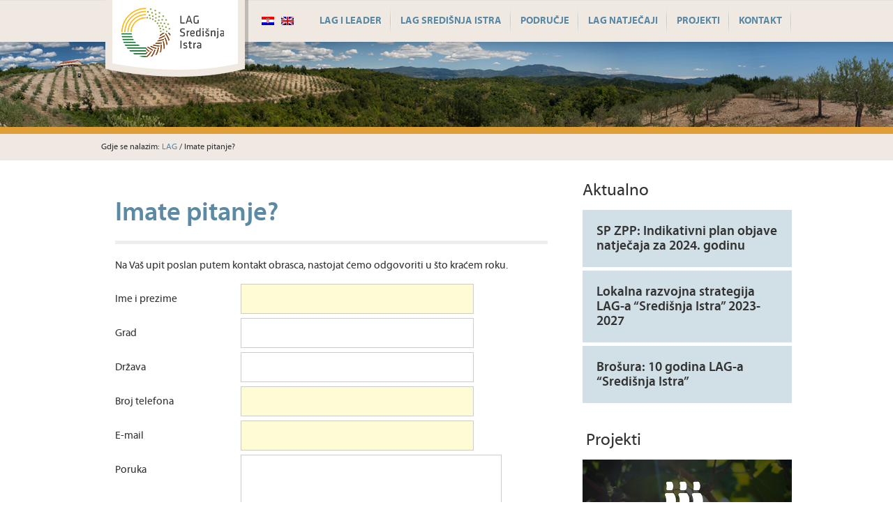

--- FILE ---
content_type: text/html; charset=UTF-8
request_url: https://lag-sredisnjaistra.hr/imate-pitanje/
body_size: 61351
content:
<!DOCTYPE html>
<html lang="hr">
<head>
<meta charset="UTF-8" />
<title>Imate pitanje? | LAG</title>
<link rel="profile" href="https://gmpg.org/xfn/11" />
<link rel="shortcut icon" type="image/x-icon" href="/favicon.png">
<link rel="stylesheet" type="text/css" media="all" href="https://lag-sredisnjaistra.hr/wp-content/themes/lag/style.css" />
<link rel="pingback" href="https://lag-sredisnjaistra.hr/xmlrpc.php" />
<meta name='robots' content='max-image-preview:large' />
<link rel='dns-prefetch' href='//code.jquery.com' />
<link rel="alternate" type="application/rss+xml" title="LAG &raquo; Imate pitanje? Kanal komentara" href="https://lag-sredisnjaistra.hr/imate-pitanje/feed/" />
<script type="text/javascript">
/* <![CDATA[ */
window._wpemojiSettings = {"baseUrl":"https:\/\/s.w.org\/images\/core\/emoji\/15.0.3\/72x72\/","ext":".png","svgUrl":"https:\/\/s.w.org\/images\/core\/emoji\/15.0.3\/svg\/","svgExt":".svg","source":{"concatemoji":"https:\/\/lag-sredisnjaistra.hr\/wp-includes\/js\/wp-emoji-release.min.js?ver=6.5.7"}};
/*! This file is auto-generated */
!function(i,n){var o,s,e;function c(e){try{var t={supportTests:e,timestamp:(new Date).valueOf()};sessionStorage.setItem(o,JSON.stringify(t))}catch(e){}}function p(e,t,n){e.clearRect(0,0,e.canvas.width,e.canvas.height),e.fillText(t,0,0);var t=new Uint32Array(e.getImageData(0,0,e.canvas.width,e.canvas.height).data),r=(e.clearRect(0,0,e.canvas.width,e.canvas.height),e.fillText(n,0,0),new Uint32Array(e.getImageData(0,0,e.canvas.width,e.canvas.height).data));return t.every(function(e,t){return e===r[t]})}function u(e,t,n){switch(t){case"flag":return n(e,"\ud83c\udff3\ufe0f\u200d\u26a7\ufe0f","\ud83c\udff3\ufe0f\u200b\u26a7\ufe0f")?!1:!n(e,"\ud83c\uddfa\ud83c\uddf3","\ud83c\uddfa\u200b\ud83c\uddf3")&&!n(e,"\ud83c\udff4\udb40\udc67\udb40\udc62\udb40\udc65\udb40\udc6e\udb40\udc67\udb40\udc7f","\ud83c\udff4\u200b\udb40\udc67\u200b\udb40\udc62\u200b\udb40\udc65\u200b\udb40\udc6e\u200b\udb40\udc67\u200b\udb40\udc7f");case"emoji":return!n(e,"\ud83d\udc26\u200d\u2b1b","\ud83d\udc26\u200b\u2b1b")}return!1}function f(e,t,n){var r="undefined"!=typeof WorkerGlobalScope&&self instanceof WorkerGlobalScope?new OffscreenCanvas(300,150):i.createElement("canvas"),a=r.getContext("2d",{willReadFrequently:!0}),o=(a.textBaseline="top",a.font="600 32px Arial",{});return e.forEach(function(e){o[e]=t(a,e,n)}),o}function t(e){var t=i.createElement("script");t.src=e,t.defer=!0,i.head.appendChild(t)}"undefined"!=typeof Promise&&(o="wpEmojiSettingsSupports",s=["flag","emoji"],n.supports={everything:!0,everythingExceptFlag:!0},e=new Promise(function(e){i.addEventListener("DOMContentLoaded",e,{once:!0})}),new Promise(function(t){var n=function(){try{var e=JSON.parse(sessionStorage.getItem(o));if("object"==typeof e&&"number"==typeof e.timestamp&&(new Date).valueOf()<e.timestamp+604800&&"object"==typeof e.supportTests)return e.supportTests}catch(e){}return null}();if(!n){if("undefined"!=typeof Worker&&"undefined"!=typeof OffscreenCanvas&&"undefined"!=typeof URL&&URL.createObjectURL&&"undefined"!=typeof Blob)try{var e="postMessage("+f.toString()+"("+[JSON.stringify(s),u.toString(),p.toString()].join(",")+"));",r=new Blob([e],{type:"text/javascript"}),a=new Worker(URL.createObjectURL(r),{name:"wpTestEmojiSupports"});return void(a.onmessage=function(e){c(n=e.data),a.terminate(),t(n)})}catch(e){}c(n=f(s,u,p))}t(n)}).then(function(e){for(var t in e)n.supports[t]=e[t],n.supports.everything=n.supports.everything&&n.supports[t],"flag"!==t&&(n.supports.everythingExceptFlag=n.supports.everythingExceptFlag&&n.supports[t]);n.supports.everythingExceptFlag=n.supports.everythingExceptFlag&&!n.supports.flag,n.DOMReady=!1,n.readyCallback=function(){n.DOMReady=!0}}).then(function(){return e}).then(function(){var e;n.supports.everything||(n.readyCallback(),(e=n.source||{}).concatemoji?t(e.concatemoji):e.wpemoji&&e.twemoji&&(t(e.twemoji),t(e.wpemoji)))}))}((window,document),window._wpemojiSettings);
/* ]]> */
</script>
<style id='wp-emoji-styles-inline-css' type='text/css'>

	img.wp-smiley, img.emoji {
		display: inline !important;
		border: none !important;
		box-shadow: none !important;
		height: 1em !important;
		width: 1em !important;
		margin: 0 0.07em !important;
		vertical-align: -0.1em !important;
		background: none !important;
		padding: 0 !important;
	}
</style>
<link rel='stylesheet' id='wp-block-library-css' href='https://lag-sredisnjaistra.hr/wp-includes/css/dist/block-library/style.min.css?ver=6.5.7' type='text/css' media='all' />
<style id='js-archive-list-archive-widget-style-inline-css' type='text/css'>
/*!***************************************************************************************************************************************************************************************************************************************!*\
  !*** css ./node_modules/css-loader/dist/cjs.js??ruleSet[1].rules[4].use[1]!./node_modules/postcss-loader/dist/cjs.js??ruleSet[1].rules[4].use[2]!./node_modules/sass-loader/dist/cjs.js??ruleSet[1].rules[4].use[3]!./src/style.scss ***!
  \***************************************************************************************************************************************************************************************************************************************/
@charset "UTF-8";
/**
 * The following styles get applied both on the front of your site
 * and in the editor.
 *
 * Replace them with your own styles or remove the file completely.
 */
.js-archive-list a,
.js-archive-list a:focus,
.js-archive-list a:hover {
  text-decoration: none;
}
.js-archive-list .loading {
  display: inline-block;
  padding-left: 5px;
  vertical-align: middle;
  width: 25px;
}

.jal-hide {
  display: none;
}

.widget_jaw_widget ul.jaw_widget,
ul.jaw_widget ul,
body .wp-block-js-archive-list-archive-widget ul.jaw_widget,
body .wp-block-js-archive-list-archive-widget ul.jaw_widget ul,
body ul.jaw_widget {
  list-style: none;
  margin-left: 0;
  padding-left: 0;
}

.widget_jaw_widget ul.jaw_widget li,
.wp-block-js-archive-list-archive-widget ul.jaw_widget li,
.jaw_widget ul li {
  padding-left: 1rem;
  list-style: none;
}
.widget_jaw_widget ul.jaw_widget li::before,
.wp-block-js-archive-list-archive-widget ul.jaw_widget li::before,
.jaw_widget ul li::before {
  content: "";
}
.widget_jaw_widget ul.jaw_widget li .post-date,
.wp-block-js-archive-list-archive-widget ul.jaw_widget li .post-date,
.jaw_widget ul li .post-date {
  padding-left: 5px;
}
.widget_jaw_widget ul.jaw_widget li .post-date::before,
.wp-block-js-archive-list-archive-widget ul.jaw_widget li .post-date::before,
.jaw_widget ul li .post-date::before {
  content: "—";
  padding-right: 5px;
}

/** Bullet's padding **/
.jaw_symbol {
  margin-right: 0.5rem;
}

/*# sourceMappingURL=style-index.css.map*/
</style>
<style id='classic-theme-styles-inline-css' type='text/css'>
/*! This file is auto-generated */
.wp-block-button__link{color:#fff;background-color:#32373c;border-radius:9999px;box-shadow:none;text-decoration:none;padding:calc(.667em + 2px) calc(1.333em + 2px);font-size:1.125em}.wp-block-file__button{background:#32373c;color:#fff;text-decoration:none}
</style>
<style id='global-styles-inline-css' type='text/css'>
body{--wp--preset--color--black: #000000;--wp--preset--color--cyan-bluish-gray: #abb8c3;--wp--preset--color--white: #ffffff;--wp--preset--color--pale-pink: #f78da7;--wp--preset--color--vivid-red: #cf2e2e;--wp--preset--color--luminous-vivid-orange: #ff6900;--wp--preset--color--luminous-vivid-amber: #fcb900;--wp--preset--color--light-green-cyan: #7bdcb5;--wp--preset--color--vivid-green-cyan: #00d084;--wp--preset--color--pale-cyan-blue: #8ed1fc;--wp--preset--color--vivid-cyan-blue: #0693e3;--wp--preset--color--vivid-purple: #9b51e0;--wp--preset--gradient--vivid-cyan-blue-to-vivid-purple: linear-gradient(135deg,rgba(6,147,227,1) 0%,rgb(155,81,224) 100%);--wp--preset--gradient--light-green-cyan-to-vivid-green-cyan: linear-gradient(135deg,rgb(122,220,180) 0%,rgb(0,208,130) 100%);--wp--preset--gradient--luminous-vivid-amber-to-luminous-vivid-orange: linear-gradient(135deg,rgba(252,185,0,1) 0%,rgba(255,105,0,1) 100%);--wp--preset--gradient--luminous-vivid-orange-to-vivid-red: linear-gradient(135deg,rgba(255,105,0,1) 0%,rgb(207,46,46) 100%);--wp--preset--gradient--very-light-gray-to-cyan-bluish-gray: linear-gradient(135deg,rgb(238,238,238) 0%,rgb(169,184,195) 100%);--wp--preset--gradient--cool-to-warm-spectrum: linear-gradient(135deg,rgb(74,234,220) 0%,rgb(151,120,209) 20%,rgb(207,42,186) 40%,rgb(238,44,130) 60%,rgb(251,105,98) 80%,rgb(254,248,76) 100%);--wp--preset--gradient--blush-light-purple: linear-gradient(135deg,rgb(255,206,236) 0%,rgb(152,150,240) 100%);--wp--preset--gradient--blush-bordeaux: linear-gradient(135deg,rgb(254,205,165) 0%,rgb(254,45,45) 50%,rgb(107,0,62) 100%);--wp--preset--gradient--luminous-dusk: linear-gradient(135deg,rgb(255,203,112) 0%,rgb(199,81,192) 50%,rgb(65,88,208) 100%);--wp--preset--gradient--pale-ocean: linear-gradient(135deg,rgb(255,245,203) 0%,rgb(182,227,212) 50%,rgb(51,167,181) 100%);--wp--preset--gradient--electric-grass: linear-gradient(135deg,rgb(202,248,128) 0%,rgb(113,206,126) 100%);--wp--preset--gradient--midnight: linear-gradient(135deg,rgb(2,3,129) 0%,rgb(40,116,252) 100%);--wp--preset--font-size--small: 13px;--wp--preset--font-size--medium: 20px;--wp--preset--font-size--large: 36px;--wp--preset--font-size--x-large: 42px;--wp--preset--spacing--20: 0.44rem;--wp--preset--spacing--30: 0.67rem;--wp--preset--spacing--40: 1rem;--wp--preset--spacing--50: 1.5rem;--wp--preset--spacing--60: 2.25rem;--wp--preset--spacing--70: 3.38rem;--wp--preset--spacing--80: 5.06rem;--wp--preset--shadow--natural: 6px 6px 9px rgba(0, 0, 0, 0.2);--wp--preset--shadow--deep: 12px 12px 50px rgba(0, 0, 0, 0.4);--wp--preset--shadow--sharp: 6px 6px 0px rgba(0, 0, 0, 0.2);--wp--preset--shadow--outlined: 6px 6px 0px -3px rgba(255, 255, 255, 1), 6px 6px rgba(0, 0, 0, 1);--wp--preset--shadow--crisp: 6px 6px 0px rgba(0, 0, 0, 1);}:where(.is-layout-flex){gap: 0.5em;}:where(.is-layout-grid){gap: 0.5em;}body .is-layout-flex{display: flex;}body .is-layout-flex{flex-wrap: wrap;align-items: center;}body .is-layout-flex > *{margin: 0;}body .is-layout-grid{display: grid;}body .is-layout-grid > *{margin: 0;}:where(.wp-block-columns.is-layout-flex){gap: 2em;}:where(.wp-block-columns.is-layout-grid){gap: 2em;}:where(.wp-block-post-template.is-layout-flex){gap: 1.25em;}:where(.wp-block-post-template.is-layout-grid){gap: 1.25em;}.has-black-color{color: var(--wp--preset--color--black) !important;}.has-cyan-bluish-gray-color{color: var(--wp--preset--color--cyan-bluish-gray) !important;}.has-white-color{color: var(--wp--preset--color--white) !important;}.has-pale-pink-color{color: var(--wp--preset--color--pale-pink) !important;}.has-vivid-red-color{color: var(--wp--preset--color--vivid-red) !important;}.has-luminous-vivid-orange-color{color: var(--wp--preset--color--luminous-vivid-orange) !important;}.has-luminous-vivid-amber-color{color: var(--wp--preset--color--luminous-vivid-amber) !important;}.has-light-green-cyan-color{color: var(--wp--preset--color--light-green-cyan) !important;}.has-vivid-green-cyan-color{color: var(--wp--preset--color--vivid-green-cyan) !important;}.has-pale-cyan-blue-color{color: var(--wp--preset--color--pale-cyan-blue) !important;}.has-vivid-cyan-blue-color{color: var(--wp--preset--color--vivid-cyan-blue) !important;}.has-vivid-purple-color{color: var(--wp--preset--color--vivid-purple) !important;}.has-black-background-color{background-color: var(--wp--preset--color--black) !important;}.has-cyan-bluish-gray-background-color{background-color: var(--wp--preset--color--cyan-bluish-gray) !important;}.has-white-background-color{background-color: var(--wp--preset--color--white) !important;}.has-pale-pink-background-color{background-color: var(--wp--preset--color--pale-pink) !important;}.has-vivid-red-background-color{background-color: var(--wp--preset--color--vivid-red) !important;}.has-luminous-vivid-orange-background-color{background-color: var(--wp--preset--color--luminous-vivid-orange) !important;}.has-luminous-vivid-amber-background-color{background-color: var(--wp--preset--color--luminous-vivid-amber) !important;}.has-light-green-cyan-background-color{background-color: var(--wp--preset--color--light-green-cyan) !important;}.has-vivid-green-cyan-background-color{background-color: var(--wp--preset--color--vivid-green-cyan) !important;}.has-pale-cyan-blue-background-color{background-color: var(--wp--preset--color--pale-cyan-blue) !important;}.has-vivid-cyan-blue-background-color{background-color: var(--wp--preset--color--vivid-cyan-blue) !important;}.has-vivid-purple-background-color{background-color: var(--wp--preset--color--vivid-purple) !important;}.has-black-border-color{border-color: var(--wp--preset--color--black) !important;}.has-cyan-bluish-gray-border-color{border-color: var(--wp--preset--color--cyan-bluish-gray) !important;}.has-white-border-color{border-color: var(--wp--preset--color--white) !important;}.has-pale-pink-border-color{border-color: var(--wp--preset--color--pale-pink) !important;}.has-vivid-red-border-color{border-color: var(--wp--preset--color--vivid-red) !important;}.has-luminous-vivid-orange-border-color{border-color: var(--wp--preset--color--luminous-vivid-orange) !important;}.has-luminous-vivid-amber-border-color{border-color: var(--wp--preset--color--luminous-vivid-amber) !important;}.has-light-green-cyan-border-color{border-color: var(--wp--preset--color--light-green-cyan) !important;}.has-vivid-green-cyan-border-color{border-color: var(--wp--preset--color--vivid-green-cyan) !important;}.has-pale-cyan-blue-border-color{border-color: var(--wp--preset--color--pale-cyan-blue) !important;}.has-vivid-cyan-blue-border-color{border-color: var(--wp--preset--color--vivid-cyan-blue) !important;}.has-vivid-purple-border-color{border-color: var(--wp--preset--color--vivid-purple) !important;}.has-vivid-cyan-blue-to-vivid-purple-gradient-background{background: var(--wp--preset--gradient--vivid-cyan-blue-to-vivid-purple) !important;}.has-light-green-cyan-to-vivid-green-cyan-gradient-background{background: var(--wp--preset--gradient--light-green-cyan-to-vivid-green-cyan) !important;}.has-luminous-vivid-amber-to-luminous-vivid-orange-gradient-background{background: var(--wp--preset--gradient--luminous-vivid-amber-to-luminous-vivid-orange) !important;}.has-luminous-vivid-orange-to-vivid-red-gradient-background{background: var(--wp--preset--gradient--luminous-vivid-orange-to-vivid-red) !important;}.has-very-light-gray-to-cyan-bluish-gray-gradient-background{background: var(--wp--preset--gradient--very-light-gray-to-cyan-bluish-gray) !important;}.has-cool-to-warm-spectrum-gradient-background{background: var(--wp--preset--gradient--cool-to-warm-spectrum) !important;}.has-blush-light-purple-gradient-background{background: var(--wp--preset--gradient--blush-light-purple) !important;}.has-blush-bordeaux-gradient-background{background: var(--wp--preset--gradient--blush-bordeaux) !important;}.has-luminous-dusk-gradient-background{background: var(--wp--preset--gradient--luminous-dusk) !important;}.has-pale-ocean-gradient-background{background: var(--wp--preset--gradient--pale-ocean) !important;}.has-electric-grass-gradient-background{background: var(--wp--preset--gradient--electric-grass) !important;}.has-midnight-gradient-background{background: var(--wp--preset--gradient--midnight) !important;}.has-small-font-size{font-size: var(--wp--preset--font-size--small) !important;}.has-medium-font-size{font-size: var(--wp--preset--font-size--medium) !important;}.has-large-font-size{font-size: var(--wp--preset--font-size--large) !important;}.has-x-large-font-size{font-size: var(--wp--preset--font-size--x-large) !important;}
.wp-block-navigation a:where(:not(.wp-element-button)){color: inherit;}
:where(.wp-block-post-template.is-layout-flex){gap: 1.25em;}:where(.wp-block-post-template.is-layout-grid){gap: 1.25em;}
:where(.wp-block-columns.is-layout-flex){gap: 2em;}:where(.wp-block-columns.is-layout-grid){gap: 2em;}
.wp-block-pullquote{font-size: 1.5em;line-height: 1.6;}
</style>
<link rel='stylesheet' id='contact-form-7-css' href='https://lag-sredisnjaistra.hr/wp-content/plugins/contact-form-7/includes/css/styles.css?ver=5.9.6' type='text/css' media='all' />
<link rel='stylesheet' id='recent-posts-widget-with-thumbnails-public-style-css' href='https://lag-sredisnjaistra.hr/wp-content/plugins/recent-posts-widget-with-thumbnails/public.css?ver=7.1.1' type='text/css' media='all' />
<script type="text/javascript" src="https://code.jquery.com/jquery-3.7.1.min.js?ver=3.7.1" id="jquery-js"></script>
<script type="text/javascript" src="https://code.jquery.com/jquery-migrate-3.5.2.min.js?ver=3.5.2" id="jquery-migrate-js"></script>
<link rel="https://api.w.org/" href="https://lag-sredisnjaistra.hr/wp-json/" /><link rel="alternate" type="application/json" href="https://lag-sredisnjaistra.hr/wp-json/wp/v2/pages/41" /><link rel="EditURI" type="application/rsd+xml" title="RSD" href="https://lag-sredisnjaistra.hr/xmlrpc.php?rsd" />
<meta name="generator" content="WordPress 6.5.7" />
<link rel="canonical" href="https://lag-sredisnjaistra.hr/imate-pitanje/" />
<link rel='shortlink' href='https://lag-sredisnjaistra.hr/?p=41' />
<link rel="alternate" type="application/json+oembed" href="https://lag-sredisnjaistra.hr/wp-json/oembed/1.0/embed?url=https%3A%2F%2Flag-sredisnjaistra.hr%2Fimate-pitanje%2F" />
<link rel="alternate" type="text/xml+oembed" href="https://lag-sredisnjaistra.hr/wp-json/oembed/1.0/embed?url=https%3A%2F%2Flag-sredisnjaistra.hr%2Fimate-pitanje%2F&#038;format=xml" />
<style type="text/css">
.qtranxs_flag_hr {background-image: url(https://lag-sredisnjaistra.hr/wp-content/plugins/qtranslate-x/flags/hr.png); background-repeat: no-repeat;}
.qtranxs_flag_en {background-image: url(https://lag-sredisnjaistra.hr/wp-content/plugins/qtranslate-x/flags/gb.png); background-repeat: no-repeat;}
</style>
<link hreflang="hr" href="https://lag-sredisnjaistra.hr/hr/imate-pitanje/" rel="alternate" />
<link hreflang="en" href="https://lag-sredisnjaistra.hr/en/imate-pitanje/" rel="alternate" />
<link hreflang="x-default" href="https://lag-sredisnjaistra.hr/imate-pitanje/" rel="alternate" />
<meta name="generator" content="qTranslate-X 3.4.6.8" />


<script type="text/javascript">
function resize_bg(){
               
               jQuery(".slide img").css("left","0");      
               var doc_width = jQuery(window).width();
               var width_offset = Math.round((1600-doc_width)/2);
               jQuery(".slide img").css("left","-"+width_offset+"px");      
               jQuery(".slide img").width(1600);      

          }

resize_bg();
</script>


<script type="text/javascript">

	jQuery(document).ready(function(){
		jQuery('.nav li').hover(
			function() { jQuery('ul', this).css('display', 'block'); },
			function() { jQuery('ul', this).css('display', 'none'); }
		);

		jQuery(".slider_bottom").css("left", (jQuery(".header").offset().left - jQuery(".slides_container").offset().left) + 20);
		jQuery( window ).resize(function() {
		  jQuery(".slider_bottom").css("left", (jQuery(".header").offset().left - jQuery(".slides_container").offset().left) + 20);
		});

	});
	

</script>


<script type="text/javascript">


jQuery(document).ready(function(){
	
	jQuery('ul.tabs li').click(function(){
		var tab_id = jQuery(this).attr('data-tab');

		jQuery('ul.tabs li').removeClass('current');
		jQuery('.tab-content').removeClass('current');

		jQuery(this).addClass('current');
		jQuery("#"+tab_id).addClass('current');
	})

})

</script>


<script>
  (function(i,s,o,g,r,a,m){i['GoogleAnalyticsObject']=r;i[r]=i[r]||function(){
  (i[r].q=i[r].q||[]).push(arguments)},i[r].l=1*new Date();a=s.createElement(o),
  m=s.getElementsByTagName(o)[0];a.async=1;a.src=g;m.parentNode.insertBefore(a,m)
  })(window,document,'script','//www.google-analytics.com/analytics.js','ga');

  ga('create', 'UA-34968608-9', 'lag-sredisnjaistra.hr');
  ga('send', 'pageview');

</script>

</head>


<body data-rsssl=1 id="hr" class="page-template-default page page-id-41">


<div class="header_container">

	<header class="header">
    
    	<a href="https://lag-sredisnjaistra.hr" style="position: absolute;"><img class="logo" src="https://lag-sredisnjaistra.hr/wp-content/themes/lag/images/logo_lag.png" alt="Lokalna akcijska grupa Središnje Istre"></a>
    	
         <!--<ul class="qtrans_language_chooser">
            
            <li class="lang-hr active"><a href="#" class="qtrans_flag qtrans_flag_hr">Hrvatski</a></li>
            <li class="lang-it"><a href="#" class="qtrans_flag qtrans_flag_it">Italiano</a></li>
        
        </ul>-->
        
        
<ul class="language-chooser language-chooser-image qtranxs_language_chooser" id="qtranslate-chooser">
<li class="lang-hr active"><a href="https://lag-sredisnjaistra.hr/hr/imate-pitanje/" hreflang="hr" title="Hrvatski (hr)" class="qtranxs_image qtranxs_image_hr"><img src="https://lag-sredisnjaistra.hr/wp-content/plugins/qtranslate-x/flags/hr.png" alt="Hrvatski (hr)" /><span style="display:none">Hrvatski</span></a></li>
<li class="lang-en"><a href="https://lag-sredisnjaistra.hr/en/imate-pitanje/" hreflang="en" title="English (en)" class="qtranxs_image qtranxs_image_en"><img src="https://lag-sredisnjaistra.hr/wp-content/plugins/qtranslate-x/flags/gb.png" alt="English (en)" /><span style="display:none">English</span></a></li>
</ul><div class="qtranxs_widget_end"></div>
    
        <nav class="nav">
        	
        	<ul>
            
            	<li class="page_item page-item-324"><a href="https://lag-sredisnjaistra.hr/leader/">LAG i LEADER</a></li>
<li class="page_item page-item-4 page_item_has_children"><a href="https://lag-sredisnjaistra.hr/sto-je-lag/">LAG Središnja Istra</a>
<ul class='children'>
	<li class="page_item page-item-262"><a href="https://lag-sredisnjaistra.hr/sto-je-lag/uvodna-rijec/">Ustrojstvo</a></li>
	<li class="page_item page-item-8"><a href="https://lag-sredisnjaistra.hr/sto-je-lag/moto-i-vizija/">Lokalna razvojna strategija</a></li>
	<li class="page_item page-item-267"><a href="https://lag-sredisnjaistra.hr/sto-je-lag/dokumenti/">Dokumenti</a></li>
	<li class="page_item page-item-3496"><a href="https://lag-sredisnjaistra.hr/sto-je-lag/jednostavna-nabava/">Jednostavna nabava</a></li>
	<li class="page_item page-item-1434"><a href="https://lag-sredisnjaistra.hr/sto-je-lag/postanite-clan/">Postanite član</a></li>
</ul>
</li>
<li class="page_item page-item-118 page_item_has_children"><a href="https://lag-sredisnjaistra.hr/podrucje-lag-a/">Područje</a>
<ul class='children'>
	<li class="page_item page-item-134"><a href="https://lag-sredisnjaistra.hr/podrucje-lag-a/grad-pazin/">Grad Pazin</a></li>
	<li class="page_item page-item-924"><a href="https://lag-sredisnjaistra.hr/podrucje-lag-a/grad-porec/">Grad Poreč</a></li>
	<li class="page_item page-item-120"><a href="https://lag-sredisnjaistra.hr/podrucje-lag-a/opcina-cerovlje/">Općina Cerovlje</a></li>
	<li class="page_item page-item-957"><a href="https://lag-sredisnjaistra.hr/podrucje-lag-a/opcina-funtana/">Općina Funtana</a></li>
	<li class="page_item page-item-122"><a href="https://lag-sredisnjaistra.hr/podrucje-lag-a/opcina-gracisce/">Općina Gračišće</a></li>
	<li class="page_item page-item-124"><a href="https://lag-sredisnjaistra.hr/podrucje-lag-a/opcina-karojba/">Općina Karojba</a></li>
	<li class="page_item page-item-126"><a href="https://lag-sredisnjaistra.hr/podrucje-lag-a/opcina-lupoglav/">Općina Lupoglav</a></li>
	<li class="page_item page-item-128"><a href="https://lag-sredisnjaistra.hr/podrucje-lag-a/opcina-motovun/">Općina Motovun</a></li>
	<li class="page_item page-item-132"><a href="https://lag-sredisnjaistra.hr/podrucje-lag-a/opcina-sv-petar-u-sumi/">Općina Sv. Petar u Šumi</a></li>
	<li class="page_item page-item-961"><a href="https://lag-sredisnjaistra.hr/podrucje-lag-a/opcina-sveti-lovrec/">Općina Sveti Lovreč</a></li>
	<li class="page_item page-item-130"><a href="https://lag-sredisnjaistra.hr/podrucje-lag-a/opcina-tinjan/">Općina Tinjan</a></li>
	<li class="page_item page-item-963"><a href="https://lag-sredisnjaistra.hr/podrucje-lag-a/opcina-visnjan/">Općina Višnjan</a></li>
	<li class="page_item page-item-965"><a href="https://lag-sredisnjaistra.hr/podrucje-lag-a/opcina-vrsar/">Općina Vrsar</a></li>
	<li class="page_item page-item-967"><a href="https://lag-sredisnjaistra.hr/podrucje-lag-a/opcina-zminj/">Općina Žminj</a></li>
</ul>
</li>
<li class="page_item page-item-2881 page_item_has_children"><a href="https://lag-sredisnjaistra.hr/lag-natjecaji/">LAG natječaji</a>
<ul class='children'>
	<li class="page_item page-item-2887 page_item_has_children"><a href="https://lag-sredisnjaistra.hr/lag-natjecaji/natjecaji-u-tijeku/">Aktivni natječaji</a></li>
	<li class="page_item page-item-3007 page_item_has_children"><a href="https://lag-sredisnjaistra.hr/lag-natjecaji/provedeni-natjecaji/">Provedeni natječaji</a></li>
</ul>
</li>
<li class="page_item page-item-1110 page_item_has_children"><a href="https://lag-sredisnjaistra.hr/projekti/">Projekti</a>
<ul class='children'>
	<li class="page_item page-item-2384 page_item_has_children"><a href="https://lag-sredisnjaistra.hr/projekti/u-provedbi/">U provedbi</a></li>
	<li class="page_item page-item-2406 page_item_has_children"><a href="https://lag-sredisnjaistra.hr/projekti/provedeni/">Provedeni</a></li>
</ul>
</li>
<li class="page_item page-item-12"><a href="https://lag-sredisnjaistra.hr/kontakt/">Kontakt</a></li>
            
            </ul>
        
        </nav>
        

    </header>


</div>


<div class="banner_container_page">

	<div class="breadcrumb">
		Gdje se nalazim: <!-- Breadcrumb NavXT 7.4.1 -->
<a title="Go to LAG." href="https://lag-sredisnjaistra.hr" class="home">LAG</a> / Imate pitanje?    </div>
    
</div>

<div class="content_container">

	<div class="content">
    
    	<div class="main">
        
        	<div class="main_content">
                
                                
                    <h2>Imate pitanje?</h2>
                    
                    <p>Na Vaš upit poslan putem kontakt obrasca,  nastojat ćemo odgovoriti u što kraćem roku.</p>

<div class="wpcf7 no-js" id="wpcf7-f112-p41-o1" lang="hr" dir="ltr">
<div class="screen-reader-response"><p role="status" aria-live="polite" aria-atomic="true"></p> <ul></ul></div>
<form action="/imate-pitanje/#wpcf7-f112-p41-o1" method="post" class="wpcf7-form init" aria-label="Kontakt obrazac" novalidate="novalidate" data-status="init">
<div style="display: none;">
<input type="hidden" name="_wpcf7" value="112" />
<input type="hidden" name="_wpcf7_version" value="5.9.6" />
<input type="hidden" name="_wpcf7_locale" value="hr" />
<input type="hidden" name="_wpcf7_unit_tag" value="wpcf7-f112-p41-o1" />
<input type="hidden" name="_wpcf7_container_post" value="41" />
<input type="hidden" name="_wpcf7_posted_data_hash" value="" />
</div>
<p><label>Ime i prezime</label><span class="wpcf7-form-control-wrap" data-name="your-name"><input size="40" maxlength="80" class="wpcf7-form-control wpcf7-text wpcf7-validates-as-required" aria-required="true" aria-invalid="false" value="" type="text" name="your-name" /></span>
</p>
<p><label>Grad</label><span class="wpcf7-form-control-wrap" data-name="your-town"><input size="40" maxlength="80" class="wpcf7-form-control wpcf7-text" aria-invalid="false" value="" type="text" name="your-town" /></span>
</p>
<p><label>Država</label><span class="wpcf7-form-control-wrap" data-name="your-country"><input size="40" maxlength="80" class="wpcf7-form-control wpcf7-text" aria-invalid="false" value="" type="text" name="your-country" /></span>
</p>
<p><label>Broj telefona</label><span class="wpcf7-form-control-wrap" data-name="your-number"><input size="40" maxlength="80" class="wpcf7-form-control wpcf7-text wpcf7-validates-as-required" aria-required="true" aria-invalid="false" value="" type="text" name="your-number" /></span>
</p>
<p><label>E-mail</label><span class="wpcf7-form-control-wrap" data-name="your-email"><input size="40" maxlength="80" class="wpcf7-form-control wpcf7-email wpcf7-validates-as-required wpcf7-text wpcf7-validates-as-email" aria-required="true" aria-invalid="false" value="" type="email" name="your-email" /></span>
</p>
<p><label>Poruka</label><span class="wpcf7-form-control-wrap" data-name="your-message"><textarea cols="40" rows="10" maxlength="400" class="wpcf7-form-control wpcf7-textarea wpcf7-validates-as-required" aria-required="true" aria-invalid="false" name="your-message"></textarea></span>
</p>
<p><input class="wpcf7-form-control wpcf7-submit has-spinner button" type="submit" value="Pošalji" />
</p><div class="wpcf7-response-output" aria-hidden="true"></div>
</form>
</div>

                
                 
                
        	</div>
        
        </div>

     
        <aside class="side">
			
        	
<div id="rpwwt-recent-posts-widget-with-thumbnails-4" class="rpwwt-widget">

		<section class="sidebar_section">
			<h3>Aktualno</h3>
			<div class="sidebar_section_content">
			
	<ul>
		<li><a href="https://lag-sredisnjaistra.hr/sp-zpp-indikativni-plan-objave-natjecaja-za-2024-godinu/"><span class="rpwwt-post-title">SP ZPP: Indikativni plan objave natječaja za 2024. godinu</span></a></li>
		<li><a href="https://lag-sredisnjaistra.hr/lokalna-razvojna-strategija-lag-a-sredisnja-istra-2023-2027/"><span class="rpwwt-post-title">Lokalna razvojna strategija LAG-a &#8220;Središnja Istra&#8221; 2023-2027</span></a></li>
		<li><a href="https://lag-sredisnjaistra.hr/4181-2/"><span class="rpwwt-post-title">Brošura: 10 godina LAG-a &#8220;Središnja Istra&#8221;</span></a></li>
	</ul>
</div><!-- .rpwwt-widget -->
	</div>
		</section>
			
		<section class="sidebar_section">
			<h3> Projekti</h3>
			<div class="sidebar_section_content">
			<div class="textwidget custom-html-widget"><a href="https://www.malvasiamyth.com/project_details">
<img src="/wp-content/themes/lag/images/img_malvasiamyth.jpg" style="margin-bottom: 20px; width:100%;" alt="" />

</a>
<a href="https://authentic-istria.com/"><img src="/wp-content/themes/lag/images/banner_authentic_istria.jpg" style="margin-bottom: 20px; width:100%;" alt="" /></a></div>	</div>
		</section>
			
<div id="rpwwt-recent-posts-widget-with-thumbnails-2" class="rpwwt-widget">

		<section class="sidebar_section">
			<h3>Natječaji</h3>
			<div class="sidebar_section_content">
			
	<ul>
		<li><a href="https://lag-sredisnjaistra.hr/izmjenama-plana-objave-natjecaja-povecana-alokacija-u-pojedinim-intervencijama/"><span class="rpwwt-post-title">Izmjenama plana objave natječaja povećana alokacija u pojedinim intervencijama</span></a><div class="rpwwt-post-date">15/10/2025</div></li>
		<li><a href="https://lag-sredisnjaistra.hr/indikativni-plan-objave-natjecaja-za-trogodisnje-razdoblje/"><span class="rpwwt-post-title">Indikativni plan objave natječaja za trogodišnje razdoblje SP ZPP</span></a><div class="rpwwt-post-date">27/03/2025</div></li>
		<li><a href="https://lag-sredisnjaistra.hr/objavljen-drugi-natjecaj-za-provedbu-intervencije-75-01-uspostava-mladih-poljoprivrednika/"><span class="rpwwt-post-title">Objavljen drugi Natječaj za provedbu intervencije 75.01. – Uspostava mladih poljoprivrednika</span></a><div class="rpwwt-post-date">18/03/2025</div></li>
		<li><a href="https://lag-sredisnjaistra.hr/kampanja-podnosenja-zahtjeva-za-izravna-placanja-i-iaks-mjere-ruralnog-razvoja-za-2025/"><span class="rpwwt-post-title">Kampanja podnošenja zahtjeva za Izravna plaćanja i IAKS mjere ruralnog razvoja za 2025.</span></a><div class="rpwwt-post-date">04/03/2025</div></li>
		<li><a href="https://lag-sredisnjaistra.hr/zapocele-prijave-za-intervencije-iz-sektora-vinarstva/"><span class="rpwwt-post-title">Započele prijave za intervencije iz sektora vinarstva</span></a><div class="rpwwt-post-date">21/02/2025</div></li>
		<li><a href="https://lag-sredisnjaistra.hr/intervencija-75-01-uspostava-mladih-poljoprivrednika/"><span class="rpwwt-post-title">Intervencija 75.01. – Uspostava mladih poljoprivrednika</span></a><div class="rpwwt-post-date">23/12/2024</div></li>
		<li><a href="https://lag-sredisnjaistra.hr/intervencija-73-11-potpora-za-ulaganja-u-preradu-poljoprivrednih-proizvoda/"><span class="rpwwt-post-title">Intervencija 73.11. – Potpora za ulaganja u preradu poljoprivrednih proizvoda</span></a><div class="rpwwt-post-date">23/12/2024</div></li>
	</ul>
</div><!-- .rpwwt-widget -->
	</div>
		</section>
			
		<section class="sidebar_section">
			<h3>Arhiva novosti</h3>
			<div class="sidebar_section_content">
			<ul class="jaw_widget legacy preload"  data-accordion="0"   data-effect="slide"   data-ex_sym=" "   data-con_sym=" " ><li ><a class="jaw_year jaw_symbol_wrapper" title="2025" href="https://lag-sredisnjaistra.hr/2025/"><span class="jaw_symbol"> </span><span class="year">2025 (24)</span></a><ul class="jaw_months jal-hide"><li ><a class="jaw_month jaw_symbol_wrapper" href="https://lag-sredisnjaistra.hr/2025/12/" title="prosinac"><span class="month">prosinac (1)</span></a></li> <li ><a class="jaw_month jaw_symbol_wrapper" href="https://lag-sredisnjaistra.hr/2025/11/" title="studeni"><span class="month">studeni (1)</span></a></li> <li ><a class="jaw_month jaw_symbol_wrapper" href="https://lag-sredisnjaistra.hr/2025/10/" title="listopad"><span class="month">listopad (1)</span></a></li> <li ><a class="jaw_month jaw_symbol_wrapper" href="https://lag-sredisnjaistra.hr/2025/09/" title="rujan"><span class="month">rujan (3)</span></a></li> <li ><a class="jaw_month jaw_symbol_wrapper" href="https://lag-sredisnjaistra.hr/2025/08/" title="kolovoz"><span class="month">kolovoz (1)</span></a></li> <li ><a class="jaw_month jaw_symbol_wrapper" href="https://lag-sredisnjaistra.hr/2025/06/" title="lipanj"><span class="month">lipanj (6)</span></a></li> <li ><a class="jaw_month jaw_symbol_wrapper" href="https://lag-sredisnjaistra.hr/2025/05/" title="svibanj"><span class="month">svibanj (1)</span></a></li> <li ><a class="jaw_month jaw_symbol_wrapper" href="https://lag-sredisnjaistra.hr/2025/03/" title="ožujak"><span class="month">ožujak (3)</span></a></li> <li ><a class="jaw_month jaw_symbol_wrapper" href="https://lag-sredisnjaistra.hr/2025/02/" title="veljača"><span class="month">veljača (4)</span></a></li> <li ><a class="jaw_month jaw_symbol_wrapper" href="https://lag-sredisnjaistra.hr/2025/01/" title="siječanj"><span class="month">siječanj (3)</span></a></li> </ul></li><li ><a class="jaw_year jaw_symbol_wrapper" title="2024" href="https://lag-sredisnjaistra.hr/2024/"><span class="jaw_symbol"> </span><span class="year">2024 (31)</span></a><ul class="jaw_months jal-hide"><li ><a class="jaw_month jaw_symbol_wrapper" href="https://lag-sredisnjaistra.hr/2024/12/" title="prosinac"><span class="month">prosinac (3)</span></a></li> <li ><a class="jaw_month jaw_symbol_wrapper" href="https://lag-sredisnjaistra.hr/2024/11/" title="studeni"><span class="month">studeni (2)</span></a></li> <li ><a class="jaw_month jaw_symbol_wrapper" href="https://lag-sredisnjaistra.hr/2024/10/" title="listopad"><span class="month">listopad (2)</span></a></li> <li ><a class="jaw_month jaw_symbol_wrapper" href="https://lag-sredisnjaistra.hr/2024/09/" title="rujan"><span class="month">rujan (1)</span></a></li> <li ><a class="jaw_month jaw_symbol_wrapper" href="https://lag-sredisnjaistra.hr/2024/08/" title="kolovoz"><span class="month">kolovoz (2)</span></a></li> <li ><a class="jaw_month jaw_symbol_wrapper" href="https://lag-sredisnjaistra.hr/2024/07/" title="srpanj"><span class="month">srpanj (1)</span></a></li> <li ><a class="jaw_month jaw_symbol_wrapper" href="https://lag-sredisnjaistra.hr/2024/06/" title="lipanj"><span class="month">lipanj (3)</span></a></li> <li ><a class="jaw_month jaw_symbol_wrapper" href="https://lag-sredisnjaistra.hr/2024/05/" title="svibanj"><span class="month">svibanj (2)</span></a></li> <li ><a class="jaw_month jaw_symbol_wrapper" href="https://lag-sredisnjaistra.hr/2024/04/" title="travanj"><span class="month">travanj (3)</span></a></li> <li ><a class="jaw_month jaw_symbol_wrapper" href="https://lag-sredisnjaistra.hr/2024/03/" title="ožujak"><span class="month">ožujak (4)</span></a></li> <li ><a class="jaw_month jaw_symbol_wrapper" href="https://lag-sredisnjaistra.hr/2024/02/" title="veljača"><span class="month">veljača (7)</span></a></li> <li ><a class="jaw_month jaw_symbol_wrapper" href="https://lag-sredisnjaistra.hr/2024/01/" title="siječanj"><span class="month">siječanj (1)</span></a></li> </ul></li><li ><a class="jaw_year jaw_symbol_wrapper" title="2023" href="https://lag-sredisnjaistra.hr/2023/"><span class="jaw_symbol"> </span><span class="year">2023 (22)</span></a><ul class="jaw_months jal-hide"><li ><a class="jaw_month jaw_symbol_wrapper" href="https://lag-sredisnjaistra.hr/2023/12/" title="prosinac"><span class="month">prosinac (2)</span></a></li> <li ><a class="jaw_month jaw_symbol_wrapper" href="https://lag-sredisnjaistra.hr/2023/11/" title="studeni"><span class="month">studeni (3)</span></a></li> <li ><a class="jaw_month jaw_symbol_wrapper" href="https://lag-sredisnjaistra.hr/2023/09/" title="rujan"><span class="month">rujan (1)</span></a></li> <li ><a class="jaw_month jaw_symbol_wrapper" href="https://lag-sredisnjaistra.hr/2023/07/" title="srpanj"><span class="month">srpanj (1)</span></a></li> <li ><a class="jaw_month jaw_symbol_wrapper" href="https://lag-sredisnjaistra.hr/2023/06/" title="lipanj"><span class="month">lipanj (2)</span></a></li> <li ><a class="jaw_month jaw_symbol_wrapper" href="https://lag-sredisnjaistra.hr/2023/04/" title="travanj"><span class="month">travanj (2)</span></a></li> <li ><a class="jaw_month jaw_symbol_wrapper" href="https://lag-sredisnjaistra.hr/2023/03/" title="ožujak"><span class="month">ožujak (2)</span></a></li> <li ><a class="jaw_month jaw_symbol_wrapper" href="https://lag-sredisnjaistra.hr/2023/02/" title="veljača"><span class="month">veljača (4)</span></a></li> <li ><a class="jaw_month jaw_symbol_wrapper" href="https://lag-sredisnjaistra.hr/2023/01/" title="siječanj"><span class="month">siječanj (5)</span></a></li> </ul></li><li ><a class="jaw_year jaw_symbol_wrapper" title="2022" href="https://lag-sredisnjaistra.hr/2022/"><span class="jaw_symbol"> </span><span class="year">2022 (25)</span></a><ul class="jaw_months jal-hide"><li ><a class="jaw_month jaw_symbol_wrapper" href="https://lag-sredisnjaistra.hr/2022/12/" title="prosinac"><span class="month">prosinac (3)</span></a></li> <li ><a class="jaw_month jaw_symbol_wrapper" href="https://lag-sredisnjaistra.hr/2022/11/" title="studeni"><span class="month">studeni (1)</span></a></li> <li ><a class="jaw_month jaw_symbol_wrapper" href="https://lag-sredisnjaistra.hr/2022/10/" title="listopad"><span class="month">listopad (1)</span></a></li> <li ><a class="jaw_month jaw_symbol_wrapper" href="https://lag-sredisnjaistra.hr/2022/09/" title="rujan"><span class="month">rujan (2)</span></a></li> <li ><a class="jaw_month jaw_symbol_wrapper" href="https://lag-sredisnjaistra.hr/2022/06/" title="lipanj"><span class="month">lipanj (3)</span></a></li> <li ><a class="jaw_month jaw_symbol_wrapper" href="https://lag-sredisnjaistra.hr/2022/05/" title="svibanj"><span class="month">svibanj (2)</span></a></li> <li ><a class="jaw_month jaw_symbol_wrapper" href="https://lag-sredisnjaistra.hr/2022/04/" title="travanj"><span class="month">travanj (3)</span></a></li> <li ><a class="jaw_month jaw_symbol_wrapper" href="https://lag-sredisnjaistra.hr/2022/03/" title="ožujak"><span class="month">ožujak (6)</span></a></li> <li ><a class="jaw_month jaw_symbol_wrapper" href="https://lag-sredisnjaistra.hr/2022/02/" title="veljača"><span class="month">veljača (3)</span></a></li> <li ><a class="jaw_month jaw_symbol_wrapper" href="https://lag-sredisnjaistra.hr/2022/01/" title="siječanj"><span class="month">siječanj (1)</span></a></li> </ul></li><li ><a class="jaw_year jaw_symbol_wrapper" title="2021" href="https://lag-sredisnjaistra.hr/2021/"><span class="jaw_symbol"> </span><span class="year">2021 (14)</span></a><ul class="jaw_months jal-hide"><li ><a class="jaw_month jaw_symbol_wrapper" href="https://lag-sredisnjaistra.hr/2021/12/" title="prosinac"><span class="month">prosinac (3)</span></a></li> <li ><a class="jaw_month jaw_symbol_wrapper" href="https://lag-sredisnjaistra.hr/2021/11/" title="studeni"><span class="month">studeni (3)</span></a></li> <li ><a class="jaw_month jaw_symbol_wrapper" href="https://lag-sredisnjaistra.hr/2021/10/" title="listopad"><span class="month">listopad (3)</span></a></li> <li ><a class="jaw_month jaw_symbol_wrapper" href="https://lag-sredisnjaistra.hr/2021/09/" title="rujan"><span class="month">rujan (1)</span></a></li> <li ><a class="jaw_month jaw_symbol_wrapper" href="https://lag-sredisnjaistra.hr/2021/08/" title="kolovoz"><span class="month">kolovoz (3)</span></a></li> <li ><a class="jaw_month jaw_symbol_wrapper" href="https://lag-sredisnjaistra.hr/2021/01/" title="siječanj"><span class="month">siječanj (1)</span></a></li> </ul></li><li ><a class="jaw_year jaw_symbol_wrapper" title="2020" href="https://lag-sredisnjaistra.hr/2020/"><span class="jaw_symbol"> </span><span class="year">2020 (31)</span></a><ul class="jaw_months jal-hide"><li ><a class="jaw_month jaw_symbol_wrapper" href="https://lag-sredisnjaistra.hr/2020/12/" title="prosinac"><span class="month">prosinac (1)</span></a></li> <li ><a class="jaw_month jaw_symbol_wrapper" href="https://lag-sredisnjaistra.hr/2020/11/" title="studeni"><span class="month">studeni (1)</span></a></li> <li ><a class="jaw_month jaw_symbol_wrapper" href="https://lag-sredisnjaistra.hr/2020/10/" title="listopad"><span class="month">listopad (3)</span></a></li> <li ><a class="jaw_month jaw_symbol_wrapper" href="https://lag-sredisnjaistra.hr/2020/09/" title="rujan"><span class="month">rujan (2)</span></a></li> <li ><a class="jaw_month jaw_symbol_wrapper" href="https://lag-sredisnjaistra.hr/2020/05/" title="svibanj"><span class="month">svibanj (3)</span></a></li> <li ><a class="jaw_month jaw_symbol_wrapper" href="https://lag-sredisnjaistra.hr/2020/04/" title="travanj"><span class="month">travanj (4)</span></a></li> <li ><a class="jaw_month jaw_symbol_wrapper" href="https://lag-sredisnjaistra.hr/2020/03/" title="ožujak"><span class="month">ožujak (11)</span></a></li> <li ><a class="jaw_month jaw_symbol_wrapper" href="https://lag-sredisnjaistra.hr/2020/02/" title="veljača"><span class="month">veljača (4)</span></a></li> <li ><a class="jaw_month jaw_symbol_wrapper" href="https://lag-sredisnjaistra.hr/2020/01/" title="siječanj"><span class="month">siječanj (2)</span></a></li> </ul></li><li ><a class="jaw_year jaw_symbol_wrapper" title="2019" href="https://lag-sredisnjaistra.hr/2019/"><span class="jaw_symbol"> </span><span class="year">2019 (39)</span></a><ul class="jaw_months jal-hide"><li ><a class="jaw_month jaw_symbol_wrapper" href="https://lag-sredisnjaistra.hr/2019/11/" title="studeni"><span class="month">studeni (1)</span></a></li> <li ><a class="jaw_month jaw_symbol_wrapper" href="https://lag-sredisnjaistra.hr/2019/10/" title="listopad"><span class="month">listopad (4)</span></a></li> <li ><a class="jaw_month jaw_symbol_wrapper" href="https://lag-sredisnjaistra.hr/2019/09/" title="rujan"><span class="month">rujan (1)</span></a></li> <li ><a class="jaw_month jaw_symbol_wrapper" href="https://lag-sredisnjaistra.hr/2019/07/" title="srpanj"><span class="month">srpanj (6)</span></a></li> <li ><a class="jaw_month jaw_symbol_wrapper" href="https://lag-sredisnjaistra.hr/2019/06/" title="lipanj"><span class="month">lipanj (5)</span></a></li> <li ><a class="jaw_month jaw_symbol_wrapper" href="https://lag-sredisnjaistra.hr/2019/05/" title="svibanj"><span class="month">svibanj (6)</span></a></li> <li ><a class="jaw_month jaw_symbol_wrapper" href="https://lag-sredisnjaistra.hr/2019/04/" title="travanj"><span class="month">travanj (3)</span></a></li> <li ><a class="jaw_month jaw_symbol_wrapper" href="https://lag-sredisnjaistra.hr/2019/03/" title="ožujak"><span class="month">ožujak (6)</span></a></li> <li ><a class="jaw_month jaw_symbol_wrapper" href="https://lag-sredisnjaistra.hr/2019/02/" title="veljača"><span class="month">veljača (6)</span></a></li> <li ><a class="jaw_month jaw_symbol_wrapper" href="https://lag-sredisnjaistra.hr/2019/01/" title="siječanj"><span class="month">siječanj (1)</span></a></li> </ul></li><li ><a class="jaw_year jaw_symbol_wrapper" title="2018" href="https://lag-sredisnjaistra.hr/2018/"><span class="jaw_symbol"> </span><span class="year">2018 (58)</span></a><ul class="jaw_months jal-hide"><li ><a class="jaw_month jaw_symbol_wrapper" href="https://lag-sredisnjaistra.hr/2018/12/" title="prosinac"><span class="month">prosinac (1)</span></a></li> <li ><a class="jaw_month jaw_symbol_wrapper" href="https://lag-sredisnjaistra.hr/2018/11/" title="studeni"><span class="month">studeni (3)</span></a></li> <li ><a class="jaw_month jaw_symbol_wrapper" href="https://lag-sredisnjaistra.hr/2018/10/" title="listopad"><span class="month">listopad (5)</span></a></li> <li ><a class="jaw_month jaw_symbol_wrapper" href="https://lag-sredisnjaistra.hr/2018/09/" title="rujan"><span class="month">rujan (2)</span></a></li> <li ><a class="jaw_month jaw_symbol_wrapper" href="https://lag-sredisnjaistra.hr/2018/08/" title="kolovoz"><span class="month">kolovoz (1)</span></a></li> <li ><a class="jaw_month jaw_symbol_wrapper" href="https://lag-sredisnjaistra.hr/2018/07/" title="srpanj"><span class="month">srpanj (4)</span></a></li> <li ><a class="jaw_month jaw_symbol_wrapper" href="https://lag-sredisnjaistra.hr/2018/06/" title="lipanj"><span class="month">lipanj (9)</span></a></li> <li ><a class="jaw_month jaw_symbol_wrapper" href="https://lag-sredisnjaistra.hr/2018/05/" title="svibanj"><span class="month">svibanj (6)</span></a></li> <li ><a class="jaw_month jaw_symbol_wrapper" href="https://lag-sredisnjaistra.hr/2018/04/" title="travanj"><span class="month">travanj (6)</span></a></li> <li ><a class="jaw_month jaw_symbol_wrapper" href="https://lag-sredisnjaistra.hr/2018/03/" title="ožujak"><span class="month">ožujak (8)</span></a></li> <li ><a class="jaw_month jaw_symbol_wrapper" href="https://lag-sredisnjaistra.hr/2018/02/" title="veljača"><span class="month">veljača (7)</span></a></li> <li ><a class="jaw_month jaw_symbol_wrapper" href="https://lag-sredisnjaistra.hr/2018/01/" title="siječanj"><span class="month">siječanj (6)</span></a></li> </ul></li><li ><a class="jaw_year jaw_symbol_wrapper" title="2017" href="https://lag-sredisnjaistra.hr/2017/"><span class="jaw_symbol"> </span><span class="year">2017 (60)</span></a><ul class="jaw_months jal-hide"><li ><a class="jaw_month jaw_symbol_wrapper" href="https://lag-sredisnjaistra.hr/2017/12/" title="prosinac"><span class="month">prosinac (1)</span></a></li> <li ><a class="jaw_month jaw_symbol_wrapper" href="https://lag-sredisnjaistra.hr/2017/11/" title="studeni"><span class="month">studeni (3)</span></a></li> <li ><a class="jaw_month jaw_symbol_wrapper" href="https://lag-sredisnjaistra.hr/2017/10/" title="listopad"><span class="month">listopad (3)</span></a></li> <li ><a class="jaw_month jaw_symbol_wrapper" href="https://lag-sredisnjaistra.hr/2017/09/" title="rujan"><span class="month">rujan (2)</span></a></li> <li ><a class="jaw_month jaw_symbol_wrapper" href="https://lag-sredisnjaistra.hr/2017/08/" title="kolovoz"><span class="month">kolovoz (2)</span></a></li> <li ><a class="jaw_month jaw_symbol_wrapper" href="https://lag-sredisnjaistra.hr/2017/07/" title="srpanj"><span class="month">srpanj (4)</span></a></li> <li ><a class="jaw_month jaw_symbol_wrapper" href="https://lag-sredisnjaistra.hr/2017/06/" title="lipanj"><span class="month">lipanj (3)</span></a></li> <li ><a class="jaw_month jaw_symbol_wrapper" href="https://lag-sredisnjaistra.hr/2017/05/" title="svibanj"><span class="month">svibanj (8)</span></a></li> <li ><a class="jaw_month jaw_symbol_wrapper" href="https://lag-sredisnjaistra.hr/2017/04/" title="travanj"><span class="month">travanj (4)</span></a></li> <li ><a class="jaw_month jaw_symbol_wrapper" href="https://lag-sredisnjaistra.hr/2017/03/" title="ožujak"><span class="month">ožujak (12)</span></a></li> <li ><a class="jaw_month jaw_symbol_wrapper" href="https://lag-sredisnjaistra.hr/2017/02/" title="veljača"><span class="month">veljača (7)</span></a></li> <li ><a class="jaw_month jaw_symbol_wrapper" href="https://lag-sredisnjaistra.hr/2017/01/" title="siječanj"><span class="month">siječanj (11)</span></a></li> </ul></li><li ><a class="jaw_year jaw_symbol_wrapper" title="2016" href="https://lag-sredisnjaistra.hr/2016/"><span class="jaw_symbol"> </span><span class="year">2016 (72)</span></a><ul class="jaw_months jal-hide"><li ><a class="jaw_month jaw_symbol_wrapper" href="https://lag-sredisnjaistra.hr/2016/12/" title="prosinac"><span class="month">prosinac (6)</span></a></li> <li ><a class="jaw_month jaw_symbol_wrapper" href="https://lag-sredisnjaistra.hr/2016/11/" title="studeni"><span class="month">studeni (1)</span></a></li> <li ><a class="jaw_month jaw_symbol_wrapper" href="https://lag-sredisnjaistra.hr/2016/10/" title="listopad"><span class="month">listopad (2)</span></a></li> <li ><a class="jaw_month jaw_symbol_wrapper" href="https://lag-sredisnjaistra.hr/2016/09/" title="rujan"><span class="month">rujan (3)</span></a></li> <li ><a class="jaw_month jaw_symbol_wrapper" href="https://lag-sredisnjaistra.hr/2016/08/" title="kolovoz"><span class="month">kolovoz (4)</span></a></li> <li ><a class="jaw_month jaw_symbol_wrapper" href="https://lag-sredisnjaistra.hr/2016/07/" title="srpanj"><span class="month">srpanj (11)</span></a></li> <li ><a class="jaw_month jaw_symbol_wrapper" href="https://lag-sredisnjaistra.hr/2016/06/" title="lipanj"><span class="month">lipanj (2)</span></a></li> <li ><a class="jaw_month jaw_symbol_wrapper" href="https://lag-sredisnjaistra.hr/2016/05/" title="svibanj"><span class="month">svibanj (4)</span></a></li> <li ><a class="jaw_month jaw_symbol_wrapper" href="https://lag-sredisnjaistra.hr/2016/04/" title="travanj"><span class="month">travanj (12)</span></a></li> <li ><a class="jaw_month jaw_symbol_wrapper" href="https://lag-sredisnjaistra.hr/2016/03/" title="ožujak"><span class="month">ožujak (15)</span></a></li> <li ><a class="jaw_month jaw_symbol_wrapper" href="https://lag-sredisnjaistra.hr/2016/02/" title="veljača"><span class="month">veljača (4)</span></a></li> <li ><a class="jaw_month jaw_symbol_wrapper" href="https://lag-sredisnjaistra.hr/2016/01/" title="siječanj"><span class="month">siječanj (8)</span></a></li> </ul></li><li ><a class="jaw_year jaw_symbol_wrapper" title="2015" href="https://lag-sredisnjaistra.hr/2015/"><span class="jaw_symbol"> </span><span class="year">2015 (77)</span></a><ul class="jaw_months jal-hide"><li ><a class="jaw_month jaw_symbol_wrapper" href="https://lag-sredisnjaistra.hr/2015/12/" title="prosinac"><span class="month">prosinac (5)</span></a></li> <li ><a class="jaw_month jaw_symbol_wrapper" href="https://lag-sredisnjaistra.hr/2015/11/" title="studeni"><span class="month">studeni (16)</span></a></li> <li ><a class="jaw_month jaw_symbol_wrapper" href="https://lag-sredisnjaistra.hr/2015/10/" title="listopad"><span class="month">listopad (14)</span></a></li> <li ><a class="jaw_month jaw_symbol_wrapper" href="https://lag-sredisnjaistra.hr/2015/09/" title="rujan"><span class="month">rujan (6)</span></a></li> <li ><a class="jaw_month jaw_symbol_wrapper" href="https://lag-sredisnjaistra.hr/2015/08/" title="kolovoz"><span class="month">kolovoz (7)</span></a></li> <li ><a class="jaw_month jaw_symbol_wrapper" href="https://lag-sredisnjaistra.hr/2015/07/" title="srpanj"><span class="month">srpanj (13)</span></a></li> <li ><a class="jaw_month jaw_symbol_wrapper" href="https://lag-sredisnjaistra.hr/2015/06/" title="lipanj"><span class="month">lipanj (5)</span></a></li> <li ><a class="jaw_month jaw_symbol_wrapper" href="https://lag-sredisnjaistra.hr/2015/05/" title="svibanj"><span class="month">svibanj (2)</span></a></li> <li ><a class="jaw_month jaw_symbol_wrapper" href="https://lag-sredisnjaistra.hr/2015/04/" title="travanj"><span class="month">travanj (2)</span></a></li> <li ><a class="jaw_month jaw_symbol_wrapper" href="https://lag-sredisnjaistra.hr/2015/03/" title="ožujak"><span class="month">ožujak (5)</span></a></li> <li ><a class="jaw_month jaw_symbol_wrapper" href="https://lag-sredisnjaistra.hr/2015/02/" title="veljača"><span class="month">veljača (1)</span></a></li> <li ><a class="jaw_month jaw_symbol_wrapper" href="https://lag-sredisnjaistra.hr/2015/01/" title="siječanj"><span class="month">siječanj (1)</span></a></li> </ul></li><li ><a class="jaw_year jaw_symbol_wrapper" title="2014" href="https://lag-sredisnjaistra.hr/2014/"><span class="jaw_symbol"> </span><span class="year">2014 (53)</span></a><ul class="jaw_months jal-hide"><li ><a class="jaw_month jaw_symbol_wrapper" href="https://lag-sredisnjaistra.hr/2014/12/" title="prosinac"><span class="month">prosinac (2)</span></a></li> <li ><a class="jaw_month jaw_symbol_wrapper" href="https://lag-sredisnjaistra.hr/2014/11/" title="studeni"><span class="month">studeni (2)</span></a></li> <li ><a class="jaw_month jaw_symbol_wrapper" href="https://lag-sredisnjaistra.hr/2014/10/" title="listopad"><span class="month">listopad (8)</span></a></li> <li ><a class="jaw_month jaw_symbol_wrapper" href="https://lag-sredisnjaistra.hr/2014/09/" title="rujan"><span class="month">rujan (4)</span></a></li> <li ><a class="jaw_month jaw_symbol_wrapper" href="https://lag-sredisnjaistra.hr/2014/08/" title="kolovoz"><span class="month">kolovoz (6)</span></a></li> <li ><a class="jaw_month jaw_symbol_wrapper" href="https://lag-sredisnjaistra.hr/2014/07/" title="srpanj"><span class="month">srpanj (7)</span></a></li> <li ><a class="jaw_month jaw_symbol_wrapper" href="https://lag-sredisnjaistra.hr/2014/06/" title="lipanj"><span class="month">lipanj (1)</span></a></li> <li ><a class="jaw_month jaw_symbol_wrapper" href="https://lag-sredisnjaistra.hr/2014/05/" title="svibanj"><span class="month">svibanj (7)</span></a></li> <li ><a class="jaw_month jaw_symbol_wrapper" href="https://lag-sredisnjaistra.hr/2014/04/" title="travanj"><span class="month">travanj (2)</span></a></li> <li ><a class="jaw_month jaw_symbol_wrapper" href="https://lag-sredisnjaistra.hr/2014/03/" title="ožujak"><span class="month">ožujak (5)</span></a></li> <li ><a class="jaw_month jaw_symbol_wrapper" href="https://lag-sredisnjaistra.hr/2014/02/" title="veljača"><span class="month">veljača (6)</span></a></li> <li ><a class="jaw_month jaw_symbol_wrapper" href="https://lag-sredisnjaistra.hr/2014/01/" title="siječanj"><span class="month">siječanj (3)</span></a></li> </ul></li><li ><a class="jaw_year jaw_symbol_wrapper" title="2013" href="https://lag-sredisnjaistra.hr/2013/"><span class="jaw_symbol"> </span><span class="year">2013 (15)</span></a><ul class="jaw_months jal-hide"><li ><a class="jaw_month jaw_symbol_wrapper" href="https://lag-sredisnjaistra.hr/2013/12/" title="prosinac"><span class="month">prosinac (5)</span></a></li> <li ><a class="jaw_month jaw_symbol_wrapper" href="https://lag-sredisnjaistra.hr/2013/11/" title="studeni"><span class="month">studeni (1)</span></a></li> <li ><a class="jaw_month jaw_symbol_wrapper" href="https://lag-sredisnjaistra.hr/2013/10/" title="listopad"><span class="month">listopad (5)</span></a></li> <li ><a class="jaw_month jaw_symbol_wrapper" href="https://lag-sredisnjaistra.hr/2013/09/" title="rujan"><span class="month">rujan (2)</span></a></li> <li ><a class="jaw_month jaw_symbol_wrapper" href="https://lag-sredisnjaistra.hr/2013/08/" title="kolovoz"><span class="month">kolovoz (2)</span></a></li> </ul></li></ul>	</div>
		</section>
			<div class="textwidget custom-html-widget"><div class="joinus_heading">Pridružite nam se na Facebooku!</div>
<iframe src="https://www.facebook.com/plugins/likebox.php?href=https%3A%2F%2Fwww.facebook.com%2FLagSredisnjaIstra&amp;width=300&amp;height=258&amp;colorscheme=light&amp;show_faces=true&amp;header=false&amp;stream=false&amp;show_border=false&amp;appId=221040971324674" scrolling="no" frameborder="0" style="border:none; overflow:hidden; width:300px; margin-bottom: 40px;" allowtransparency="true"></iframe>
<img style="margin-bottom: 30px;" src="/wp-content/themes/lag/images/img_flags_2024.jpg" alt="">
<img style="margin-bottom: 30px;" src="/wp-content/themes/lag/images/img_flags_text_2017.jpg" alt="">
<img style="margin-bottom: 30px; width: 300px;" src="/wp-content/themes/lag/images/img_flags_text.jpg" alt=""></div>	</div>
		</section>
			<img width="283" height="200" src="https://lag-sredisnjaistra.hr/wp-content/uploads/2024/11/Ured-za-udruge_LOGO_HR-283x200.png" class="image wp-image-4577 img_sidebar attachment-medium size-medium" alt="" style="max-width: 100%; height: auto;" decoding="async" loading="lazy" srcset="https://lag-sredisnjaistra.hr/wp-content/uploads/2024/11/Ured-za-udruge_LOGO_HR-283x200.png 283w, https://lag-sredisnjaistra.hr/wp-content/uploads/2024/11/Ured-za-udruge_LOGO_HR-1024x724.png 1024w, https://lag-sredisnjaistra.hr/wp-content/uploads/2024/11/Ured-za-udruge_LOGO_HR-768x543.png 768w, https://lag-sredisnjaistra.hr/wp-content/uploads/2024/11/Ured-za-udruge_LOGO_HR-e1740403445701.png 220w" sizes="(max-width: 283px) 100vw, 283px" />	</div>
		</section>
			    
			
        

			
                    
            
            
<!--            <a href="http://www.leader-programme.org.uk" target="_blank">-->
            
<!--
            <img style="margin-bottom: 18px;" src="/images/img_flags.png" alt="Leader">
            </a>
-->
<!--
            <p style="line-height: 18px; font-size: 13px;">Sufinancirano sredstvima predpristupnog EU programa IPARD kroz mjeru LEADER</p>
            
            <p style="line-height: 18px; font-size: 13px;">Ova web stranica izrađena je u sklopu projekta Priprema i provedba lokalnih strategija ruralnog razvoja financiranog iz EU pristupnog programa IPARD. Sadržaj ove web stranice je isključiva odgovornost LAG-a Središnja Istra i ne odražava nužno stajališta Europske unije.</p>
            
			 <a href="https://udruge.gov.hr" target="_blank">
            
            <img style="width: 300px;" src="/img/logo_vlada.jpg" alt="">
            </a>
-->
			
        </aside>
        


  
    
    </div>
 
</div>


<div class="footer_container">
    
    <footer class="footer">
    
    	<img class="footer_logo" src="https://lag-sredisnjaistra.hr/wp-content/themes/lag/images/footer_logo_lag.png" alt="LAG Središnja Istra">
        
        <h4>Lokalna akcijska grupa<br>Središnja Istra</h4>
        
        <p class="footer_contact">154. brigade Hrvatske vojske 5, Pazin<br>
        E-mail: ured@lag-sredisnjaistra.hr</p>
        
        <nav class="footer_nav">
        
        	<ul>
            
                <li class="page_item page-item-324"><a href="https://lag-sredisnjaistra.hr/leader/">LAG i LEADER</a></li>
<li class="page_item page-item-4 page_item_has_children"><a href="https://lag-sredisnjaistra.hr/sto-je-lag/">LAG Središnja Istra</a></li>
<li class="page_item page-item-118 page_item_has_children"><a href="https://lag-sredisnjaistra.hr/podrucje-lag-a/">Područje</a></li>
<li class="page_item page-item-2881 page_item_has_children"><a href="https://lag-sredisnjaistra.hr/lag-natjecaji/">LAG natječaji</a></li>
<li class="page_item page-item-1110 page_item_has_children"><a href="https://lag-sredisnjaistra.hr/projekti/">Projekti</a></li>
<li class="page_item page-item-12"><a href="https://lag-sredisnjaistra.hr/kontakt/">Kontakt</a></li>
            
            </ul>
        
        </nav>
        
        <p class="footer_text"></p>
        
        <div class="credits">

            <p>Copyright LAG Središnja Istra.<!--LAG 2026.--> Sva prava pridr&#382;ana.</p>
    
            <a class="whomadethis" href="http://izradawebstranica.netlex.hr"><span>Izrada web stranica:</span> <span class="red">Net</span>lex</a>
        
        </div>
    
    </footer>

</div>


<script type="text/javascript">var jalwCurrentPost={month:"",year:""};</script><link rel='stylesheet' id='js-archive-list-css' href='https://lag-sredisnjaistra.hr/wp-content/plugins/jquery-archive-list-widget/assets/css/jal.css?ver=6.1.4' type='text/css' media='all' />
<script type="text/javascript" src="https://lag-sredisnjaistra.hr/wp-content/plugins/contact-form-7/includes/swv/js/index.js?ver=5.9.6" id="swv-js"></script>
<script type="text/javascript" id="contact-form-7-js-extra">
/* <![CDATA[ */
var wpcf7 = {"api":{"root":"https:\/\/lag-sredisnjaistra.hr\/wp-json\/","namespace":"contact-form-7\/v1"}};
/* ]]> */
</script>
<script type="text/javascript" src="https://lag-sredisnjaistra.hr/wp-content/plugins/contact-form-7/includes/js/index.js?ver=5.9.6" id="contact-form-7-js"></script>
<script type="text/javascript" src="https://lag-sredisnjaistra.hr/wp-content/plugins/jquery-archive-list-widget/assets/js/jal.js?ver=6.1.4" id="js-archive-list-js"></script>
</body>
</html>
